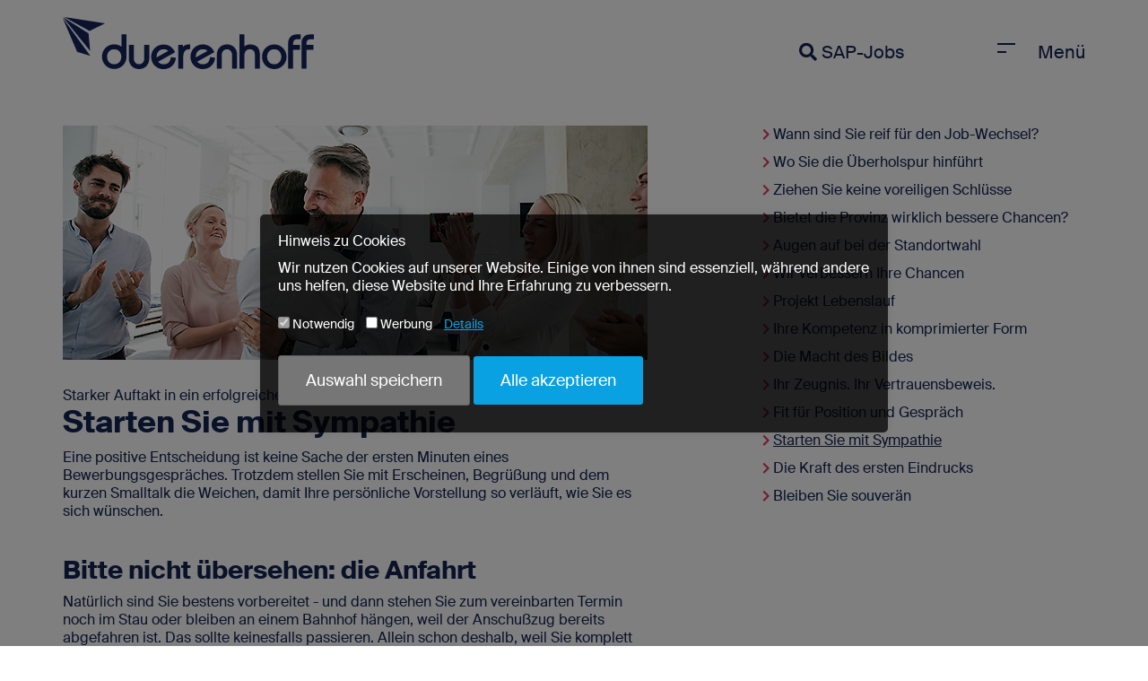

--- FILE ---
content_type: text/html; charset=UTF-8
request_url: https://www.duerenhoff.at/karriereberater/starten-sie-mit-sympathie
body_size: 8428
content:

<!DOCTYPE html>
<html lang="de">
<head>


    <!--
    Ein Blick hinter die Kulissen. Gefällt uns!
         _                           _            __  __
        | |                         | |          / _|/ _|
      __| |_   _  ___ _ __ ___ _ __ | |__   ___ | |_| |_
     / _` | | | |/ _ \ '__/ _ \ '_ \| '_ \ / _ \|  _|  _|
    | (_| | |_| |  __/ | |  __/ | | | | | | (_) | | | |
     \__,_|\__,_|\___|_|  \___|_| |_|_| |_|\___/|_| |_|

     _    _                         _     _      _             _
    | |  | |                       | |   (_)    (_)           | |
    | |  | | ___    __ _ _ __ ___  | |__  _ _ __ _ _ __   __ _| |
    | |/\| |/ _ \  / _` | '__/ _ \ | '_ \| | '__| | '_ \ / _` | |
    \  /\  /  __/ | (_| | | |  __/ | | | | | |  | | | | | (_| |_|
     \/  \/ \___|  \__,_|_|  \___| |_| |_|_|_|  |_|_| |_|\__, (_)
                                                          __/ |
                                                         |___/
    Schreib uns an kontakt@duerenhoff.at

    -->
    
                                    
    <link rel="alternate" hreflang="x-default" href="https://duerenhoff.de/karriereberater/starten-sie-mit-sympathie" />

                        <link rel="alternate" href="https://duerenhoff.de/karriereberater/starten-sie-mit-sympathie" hreflang="de_DE" />
                        
            <link rel="canonical" href="https://www.duerenhoff.at/karriereberater/starten-sie-mit-sympathie" />
    
    <meta name="viewport" content="width=device-width, initial-scale=1">

            <meta name="robots" content="index, follow"/>
    
    <meta property="og:type" content="article"/>
    <meta property="og:title" content="Starten Sie mit Sympathie | duerenhoff"/>
    <meta property="og:site_name" content="duerenhoff.at"/>
         <meta property="og:image" content="https://www.duerenhoff.at/images/duerenhoff-logo-blue.svg"/>
            <meta name="msvalidate.01" content="EC97439059395B56A885C879EDC0493B" />

        <title>Starten Sie mit Sympathie | duerenhoff – duerenhoff</title>
    <meta charset="UTF-8"/>
    <meta http-equiv="Content-Type" content="text/html; charset=utf-8"/>
    <meta http-equiv="content-language" content="de"/>
    <meta name="format-detection" content="telephone=no">
    <meta name="apple-mobile-web-app-capable" content="yes">
    <meta name="apple-mobile-web-app-status-bar-style" content="black">
    <meta content="width=device-width, initial-scale=1, shrink-to-fit=no" name="viewport" />
    <meta name="google-site-verification" content="Gvf4z2q4hncgEYy-li7JH64F0fcABo7GXiE80fr_nxk" />
    <script>
        if (window.innerWidth > 421) {
            document.querySelector("meta[name='viewport']").setAttribute('content', 'width=992');
        }
    </script>
    <link rel="apple-touch-icon" sizes="180x180" href="/images/favicon/apple-touch-icon.png">
    <link rel="icon" type="image/png" sizes="32x32" href="/images/favicon/favicon-32x32.png">
    <link rel="icon" type="image/png" sizes="16x16" href="/images/favicon/favicon-16x16.png">
    <link rel="manifest" href="/images/favicon/site.webmanifest">
    <link rel="mask-icon" href="/images/favicon/safari-pinned-tab.svg" color="#27378c">
    <meta name="msapplication-TileColor" content="#ffc40d">
    <meta name="theme-color" content="#132452">
    

        <meta property="og:language" content="de"/>
    <meta property="og:url" content="https://www.duerenhoff.at/karriereberater/starten-sie-mit-sympathie"/>


    
    <link rel="stylesheet" type="text/css" media="all" href="/css/duerenhoff/duerenhoff.min.css?v=2025-07-21"/>
    
    <script type="text/javascript" src="/js/duerenhoff/duerenhoff.min.js?v=2025-07-21"></script>
    <script type="text/javascript">
        let utmParams = []
                if (utmParams.length > 0) {
            localStorage.setItem("utmParams", utmParams)
            localStorage.setItem("urlWhenEnteringPage", "https://www.duerenhoff.at/karriereberater/starten-sie-mit-sympathie")
        }
    </script>

    <script type="application/ld+json">
    {
      "@context": "http://schema.org/",
      "@type": "Organization",
      "name": "duerenhoff",
      "aggregateRating": {
        "@type": "AggregateRating",
        "ratingValue": "4.8",
        "reviewCount": "873",
        "bestRating": "5",
        "worstRating": "1"
      }
    }
    </script>

<script>
    var _paq = window._paq = window._paq || [];
    _paq.push(['trackPageView']);
    _paq.push(['enableLinkTracking']);
    (function() {
        var u="//analytics.duerenhoff.de/";
        _paq.push(['setTrackerUrl', u+'matomo.php']);
        _paq.push(['disableCookies']);
                _paq.push(['setSiteId', '3']);
        
        var d=document, g=d.createElement('script'), s=d.getElementsByTagName('script')[0];
        g.async=true; g.src=u+'matomo.js'; s.parentNode.insertBefore(g,s);
    })();
</script>
</head>
<body >

    
        
    <div class="content-wrapper">
                
                    <header>
    <div class="container hidden-xs">
        <div class="row">
            <div class="col-xs-12">
                <div class="header-inner">
                    <a href="/" class="logo">
                                            </a>

                                            <div class="header-links hidden-print">
                            <a href="/sap-jobs"><i class="fas fa-search"></i> SAP-Jobs</a>
                            <a href="#" data-behavior="toggle-class" data-class="navigation-is-open" data-toggle-target="body">
                                <span class="module-header-bars">
                                    <span class="header-bar"></span>
                                    <span class="header-bar"></span>
                                    <span class="header-bar"></span>
                                </span>
                                Menü
                            </a>
                        </div>
                    
                                    </div>
            </div>
        </div>
    </div>
    <div class="container hidden-sm hidden-md hidden-lg hidden-print">
        <div class="row">
            <div class="col-xs-12">
                <div class="header-inner">
                    <a href="/" class="logo">
                    </a>
                                            <a href="#" data-behavior="toggle-class" data-class="navigation-is-open" data-toggle-target="body">
                            <span class="module-header-bars">
                                <span class="header-bar"></span>
                                <span class="header-bar"></span>
                                <span class="header-bar"></span>
                            </span>
                        </a>
                                    </div>
            </div>
        </div>
    </div>
</header>

<div class="module-top-link hidden-print" data-behavior="scroll-to" data-target="body">
    <i class="fas fa-arrow-up"></i>
</div>

    <nav class="module-top-navigation hidden-print" data-name="top-navigation">
        <div class="container hidden-xs">
            <div class="row inner">
                <div class="col-xs-12">

                    <div class="module-search-form is-transparent mt-4 mb-5">
                        <form action="/sap-jobs" enctype="application/x-www-form-urlencoded" method="get" name="edit">
                            <fieldset>
    <div class="form-group">

        <div class="search-query has-icon" data-behavior="show-delete-icon">
            <div class="delete-icon" data-behavior="empty-input-field" data-name="delete-icon"
                 data-target="[data-name=search-query]">
                &#x2715;
            </div>
            <input autocomplete="off" class="form-control input-lg" data-name="search-query" name="q"
                   placeholder="Suche (z.B. SAP-Modul oder Stichpunkt)" type="search"
                   value="">
        </div>

        <div class="location has-icon has-distance" data-behavior="show-delete-icon">
            <div class="delete-icon" data-behavior="empty-input-field" data-name="delete-icon"
                 data-target="[data-name=location]">
                &#x2715;
            </div>
            <input autocomplete="off" class="form-control input-lg" data-name="location" name="location"
                   placeholder="PLZ oder Ort" type="text" value=""
            />
            <select name="distance" class="distance" style="display: none">
                                                    <option value="10">10 km</option>
                                    <option value="30">30 km</option>
                                    <option value="50">50 km</option>
                                    <option value="100">100 km</option>
                                    <option value="200">200 km</option>
                            </select>
        </div>


        <button class="btn btn-red btn-lg" type="submit">Jobs
            anzeigen
        </button>
    </div>
</fieldset>

                        </form>
                    </div>

                </div>

                <div class="col-xs-4">
                    <ul class="list-unstyled">
                        <li><a class="navigation-headline " href="/sap-fachkraefte">Für SAP-Fachkräfte</a></li>
                        <li><a class="navigation-headline " href="/sap-arbeitgeber">Für SAP-Arbeitgeber</a></li>
                        <li><a class="navigation-headline " href="/duerenhoff">Über duerenhoff</a></li>
                        <li><a class="navigation-headline " href="/karriere">Karriere bei uns</a></li>
                        <li><a class="navigation-headline " href="/sap-portale">SAP-Portale</a></li>
                        <li><a class="navigation-headline " href="/blog/">Blog</a></li>
                        <li>
                            <a class="navigation-headline" href="#" data-behavior="scroll-to toggle-class" data-with-hash="true" data-target="#newsletter" data-toggle-target="body" data-class="navigation-is-open">
                                Newsletter
                            </a>
                        </li>
                        <li class="mb-7"><a class="navigation-headline" href="/faq">FAQ - Fragen und Antworten</a></li>
                        <li><a style="opacity: 0.5"  href="/kontakt">Kontakt</a></li>
                        <li><a style="opacity: 0.5"  href="/impressum">Impressum</a></li>
                        <li><a style="opacity: 0.5"  href="/datenschutz">Datenschutz</a></li>
                    </ul>
                </div>

                <div class="col-xs-4">
                    <ul class="list-unstyled">
                        <li class="mb-5">
                            <p class="mb-0"><small class="text-blue-300">Rufen Sie uns an</small></p>
                            <p class="navigation-headline text-blue-300">0662 2324444
                        </li>
                        <li class="mb-5">
                            <p class="mb-0"><small class="text-blue-300">Für SAP-Fachkräfte</small></p>
                            <span class="fa fa-long-arrow-alt-right text-blue-300"></span> <a class="navigation-headline" href="/sap-bewerbung">Initiativ bewerben</a>
                        </li>
                        <li>
                            <p class="mb-0"><small class="text-blue-300">Für SAP-Arbeitgeber</small></p>
                            <span class="fa fa-long-arrow-alt-right text-blue-300"></span> <a class="navigation-headline" href="/recruiter-matching-prozess">Vakanz anbieten</a>
                        </li>
                    </ul>

                </div>

                <div class="col-xs-4">
                    <p class="navigation-headline text-blue-300 mb-2">Neueste Blogbeiträge</p>

                    <ul class="list-unstyled">
                                                                <li class="mb-3">
                            <a class="navigation-headline" href="/blog/it-assistenten-sind-fur-sap-entwickler-ein-turbo">
                                <strong>
                                    IT-Assistenten sind für SAP-Entwickler ein Turbo
                                </strong>
                            </a>
                        </li>
                                            <li class="mb-3">
                            <a class="navigation-headline" href="/blog/gegen-den-ki-blues-personalberatung-hilft">
                                <strong>
                                    Gegen den KI-Blues: Personalberatung hilft.
                                </strong>
                            </a>
                        </li>
                                        </ul>


                    <div class="module-pro2pro-badge mt-desktop-5">
                        <img src="/images/pro2pro/logo-pro2pro.svg" />
                        <p>Empfehlungsprogramm <br /><strong>für alle SAP-Fachkräfte</strong></p>
                        <a href="/pro2pro" class="text-underline mt-1 text-blue-900"><i class="fa fa-long-arrow-alt-right mr-desktop-1"></i>Jetzt empfehlen</a>
                    </div>
                </div>
            </div>
        </div>

        <div class="container hidden-sm hidden-md hidden-lg">

            <ul>
                <li><a href="/sap-jobs">SAP-Jobs</a></li>
                <li><a href="/sap-fachkraefte">SAP-Fachkräfte</a></li>
                <li><a href="/sap-arbeitgeber">SAP-Arbeitgeber</a></li>
                <li><a href="/duerenhoff">Über duerenhoff</a></li>
                <li><a href="/sap-portale">SAP-Portale</a></li>
                <li><a href="/karriere">Karriere bei uns</a></li>
                <li><a href="/blog/">Blog</a></li>
            </ul>

            <p class="text-blue-300">
                Rufen Sie uns an:
                <br>
                <a class="text-blue-300 inline-block text-mobile-4" href="tel:+436622324444">
                    <strong>0662 2324444</strong>
                </a>
            </p>

            <p class="text-blue-300">
                Für SAP-Fachkräfte:
                <br>
                <a class="text-blue-300 inline-block text-mobile-4" href="/sap-bewerbung">
                    <strong>Initiativ bewerben</strong>
                </a>
            </p>

        </div>
    </nav>


        
                
            <div class="container module-static-content">
      <div class="row">

        <div class="col-xs-12">
          <hr class="vertical-space" />
        </div>

        <div class="col-xs-12 col-sm-12 col-md-8 col-lg-7 career-advisor">
          <img class="img-responsive" style="margin-bottom: 30px" src="/images/career-advisor/career-advisor-image-large-starten-sie-mit-sympathie.jpg" />
          
<p class="intro">Starker Auftakt in ein erfolgreiches Gespr&auml;ch</p>

<h1>Starten Sie mit Sympathie</h1>
<p>Eine positive Entscheidung ist keine Sache der ersten Minuten eines Bewerbungsgespr&auml;ches. Trotzdem stellen Sie mit Erscheinen, Begr&uuml;ßung und dem kurzen Smalltalk die Weichen, damit Ihre pers&ouml;nliche Vorstellung so verl&auml;uft, wie Sie es sich w&uuml;nschen.</p>

<h2>Bitte nicht &uuml;bersehen: die Anfahrt</h2>
<p>Nat&uuml;rlich sind Sie bestens vorbereitet - und dann stehen Sie zum vereinbarten Termin noch im Stau oder bleiben an einem Bahnhof h&auml;ngen, weil der Anschußzug bereits abgefahren ist. Das sollte keinesfalls passieren. Allein schon deshalb, weil Sie komplett konzentriert und fokussiert in das Gespr&auml;ch gehen wollen. Darum empfehlen wir allen Bewerbern extrem zeitig anzureisen. Wenn Sie einen fr&uuml;hen Termin an einem entfernten Standort wahrnehmen: einfach einen Tag vorher anreisen.</p>
<p>Dieser Aufwand lohnt sich. Allein schon, weil Sie einen besseren Eindruck von einem Standort gewinnen, an dem Sie sich m&ouml;glicherweise h&auml;ufiger aufhalten werden in der Zukunft. Außerdem stimmt es durchaus, dass man keinen zweite Chance f&uuml;r einen ersten Eindruck erh&auml;lt. Deshalb sollten Sie unbedingt vermeiden, gehetzt oder gestresst zu wirken.</p>

<h2>Smalltalk als Eisbrecher</h2>
<p>Wie &uuml;blich beim gesch&auml;ftlichen Smalltalk k&ouml;nnen Sie diesen nur wenig vorbereiten. Ihre Spontanit&auml;t ist gefragt. Suchen Sie Blickkontakt. Pr&auml;sentieren Sie sich offen. Sprechen Sie keine schwerverdaulichen Themen an und zeigen Sie sich so, dass Sie von Ihrem Gegen&uuml;ber als sympathisch empfunden werden. Bei einem SAP-Bewerbungsgespr&auml;ch wird die Begr&uuml;ßung meistens vom Personalverantwortlichen &uuml;bernommen. Er wird - bewusst oder unterschwellig - schon bei der Begr&uuml;ßung einen ersten Eindruck gewinnen, wie Sie als Pers&ouml;nlichkeit auftreten.</p>
<p>Vielleicht wird er Sie auf die Anreise, das Wetter oder ein Hobby ansprechen. Das sind auch die Themen, die Sie aktiv w&auml;hlen k&ouml;nnen, um eine menschliche Grundlage f&uuml;r das fachliche Bewerbungsgespr&auml;ch zu legen. Auch der Standort des Unternehmens kann eine gute Themenwahl sein. Halten Sie sich auf jeden Fall an die Grundregel, keine negativen Themen oder Problem im Smalltalk zu setzen. Positive Aspekte sind gefragt.</p>

<h2>Smalltalk als Reminder</h2>
<p>Was Bewerber beim Ihrer Vorstellung gerne vergessen, ist der runde Abschluss des Gespr&auml;ches. Nutzen Sie die Chance, bei den Gespr&auml;chsteilnehmern mit einer freundlichen Verabschiedung im Ged&auml;chtnis zu bleiben. Auch der letzte Eindruck bleibt besonders h&auml;ngen. Bedanken Sie sich auf jeden Fall f&uuml;r die Chance, das Unternehmen n&auml;her kennen gelernt zu haben. Sie k&ouml;nnen abschließend gerne Ihr Interesse an der Stelle betonen und der Hoffnung Ausdruck verleihen, dass man sich bald wieder sieht. Da Sie als Kandidat mit einer Empfehlung von duerenhoff versehen sind, stehen die Chancen daf&uuml;r auf jeden Fall recht gut.</p>

        </div>

        <div class="hidden-xs hidden-sm col-md-3 col-md-offset-1 col-lg-4">
          
<ul class="list-unstyled career-advisor">

    
    <li>
            <p>
            <small>
                <i class="fa fa-chevron-right"></i>
            </small>
            <a style=""
               href="/karriereberater/wann-sind-sie-reif-fuer-den-job-wechsel">
                Wann sind Sie reif f&uuml;r den Job-Wechsel?
            </a>
        </p>
    </li>

    <li>
            <p>
            <small>
                <i class="fa fa-chevron-right"></i>
            </small>
            <a style=""
               href="/karriereberater/wo-sie-die-ueberholspur-hinfuehrt">
                Wo Sie die &Uuml;berholspur hinf&uuml;hrt
            </a>
        </p>
    </li>

    <li>
            <p>
            <small>
                <i class="fa fa-chevron-right"></i>
            </small>
            <a style=""
               href="/karriereberater/ziehen-sie-keine-voreiligen-schluesse">
                Ziehen Sie keine voreiligen Schl&uuml;sse
            </a>
        </p>
    </li>

    <li>
            <p>
            <small>
                <i class="fa fa-chevron-right"></i>
            </small>
            <a style=""
               href="/karriereberater/bietet-die-provinz-wirklich-bessere-chancen">
                Bietet die Provinz wirklich bessere Chancen?
            </a>
        </p>
    </li>

    <li>
            <p>
            <small>
                <i class="fa fa-chevron-right"></i>
            </small>
            <a style=""
               href="/karriereberater/augen-auf-bei-der-standortwahl">
                Augen auf bei der Standortwahl
            </a>
        </p>
    </li>

    <li>
            <p>
            <small>
                <i class="fa fa-chevron-right"></i>
            </small>
            <a style=""
               href="/karriereberater/wir-verbessern-ihre-chancen">
                Wir verbessern Ihre Chancen
            </a>
        </p>
    </li>

    <li>
            <p>
            <small>
                <i class="fa fa-chevron-right"></i>
            </small>
            <a style=""
               href="/karriereberater/projekt-lebenslauf">
                Projekt Lebenslauf
            </a>
        </p>
    </li>

    <li>
            <p>
            <small>
                <i class="fa fa-chevron-right"></i>
            </small>
            <a style=""
               href="/karriereberater/ihre-kompetenz-in-komprimierter-form">
                Ihre Kompetenz in komprimierter Form
            </a>
        </p>
    </li>

    <li>
            <p>
            <small>
                <i class="fa fa-chevron-right"></i>
            </small>
            <a style=""
               href="/karriereberater/die-macht-des-bildes">
                Die Macht des Bildes
            </a>
        </p>
    </li>

    <li>
            <p>
            <small>
                <i class="fa fa-chevron-right"></i>
            </small>
            <a style=""
               href="/karriereberater/ihr-zeugnis-ihr-vertrauensbeweis">
                Ihr Zeugnis. Ihr Vertrauensbeweis.
            </a>
        </p>
    </li>

    <li>
            <p>
            <small>
                <i class="fa fa-chevron-right"></i>
            </small>
            <a style=""
               href="/karriereberater/fit-fuer-position-und-gespraech">
                Fit f&uuml;r Position und Gespr&auml;ch
            </a>
        </p>
    </li>

    <li>
            <p>
            <small>
                <i class="fa fa-chevron-right"></i>
            </small>
            <a style="text-decoration: underline"
               href="/karriereberater/starten-sie-mit-sympathie">
                Starten Sie mit Sympathie
            </a>
        </p>
    </li>

    <li>
            <p>
            <small>
                <i class="fa fa-chevron-right"></i>
            </small>
            <a style=""
               href="/karriereberater/die-kraft-des-ersten-eindrucks">
                Die Kraft des ersten Eindrucks
            </a>
        </p>
    </li>

    <li>
            <p>
            <small>
                <i class="fa fa-chevron-right"></i>
            </small>
            <a style=""
               href="/karriereberater/bleiben-sie-souveraen">
                Bleiben Sie souver&auml;n
            </a>
        </p>
    </li>

</ul>
        </div>
      </div>

      <div class="row module-sharing">
        <div class="col-xs-12" style="margin-top: 50px">
          
<div class="sharing-icons ">
    <a target="_blank" href="https://www.facebook.com/sharer/sharer.php?u=https://www.duerenhoff.at/karriereberater/starten-sie-mit-sympathie" class="facebook">
        <i class="fab fa-facebook"></i>
        <span class="hidden-xs">Facebook</span>
    </a>

    <a target="_blank" href="https://www.xing.com/spi/shares/new?url=https://www.duerenhoff.at/karriereberater/starten-sie-mit-sympathie" class="xing">
        <i class="fab fa-xing"></i>
        <span class="hidden-xs">XING</span>
    </a>

    <a target="_blank" href="https://www.linkedin.com/sharing/share-offsite/?url=https://www.duerenhoff.at/karriereberater/starten-sie-mit-sympathie" class="linkedin">
        <i class="fab fa-linkedin"></i>
        <span class="hidden-xs">LinkedIn</span>
    </a>

    <a href="mailto:?subject=Dieses SAP-Thema könnte Dich interessieren&amp;body=Schau doch mal rein. Es lohnt sich.%0D%0Ahttps://www.duerenhoff.at/karriereberater/starten-sie-mit-sympathie" class="mail">
        <i class="fa fa-envelope"></i>
    </a>

    <a class="permalink" data-behavior="toggle-class" data-class="is-hidden" data-toggle-target="[data-name=permalink]">
        <i class="fa fa-link"></i>
    </a>

    <input onClick="this.select();" class="is-hidden" data-name="permalink" value="https://www.duerenhoff.at/karriereberater/starten-sie-mit-sympathie" />
</div>
        </div>

      </div>
    </div>

                    
<div id="newsletter" class="bg-grey-200 py-3">
    <div class="container">
        <div class="row">
            <div class="col-md-12 text-center">
                <p class="mb-0 text-blue-900">Jetzt Newsletter abonnieren</p>
<p class="my-0 text-3 font-bold text-blue-900">Wissen, was geht in der SAP-Branche!</p>

<form class="module-newsletter-form my-2" data-behavior="newsletter-subscription" data-url="/api/newsletter-user-subscription">

    <div class="module-newsletter-form--form" data-name="form">
        <i class="fas fa-reply-all text-blue-900"></i>
        <input type="text" class="form-control text" placeholder="Ihre E-Mail-Adresse" />
        <input type="submit" value="Anmelden" class="btn btn-red">
        <p>
            <small class="text-blue-900">
                Ja, ich will die wichtigen News zu den Themen SAP und Personal erhalten. Ich erkenne die
                <a class="text-underline text-blue-900" href="/datenschutz">Datenschutzbestimmungen</a>
                und die
                <a class="text-underline text-blue-900" href="/datenschutz-cookies">Cookie-Richtlinie</a>
                an.
            </small>
        </p>
    </div>

    <div class="module-newsletter-form--overlay text-white bg-blue-900" data-name="overlay-success">
        <p class="text-white m-0">Vielen Dank! Bitte prüfen Sie Ihren E-Mail-Eingang.</p>
    </div>

    <div class="module-newsletter-form--overlay text-white bg-red-500" data-name="overlay-error">
        <p class="text-white m-0" data-name="text"></p>
    </div>

</form>
            </div>
        </div>
    </div>
</div>


<div class="bg-white">
    <div class="container py-3">
        <div class="row">
            <div class="col-md-12">
                <a class="text-center headline-2 block mt-mobile-1 mt-desktop-6" href="https://www.instagram.com/duerenhoff/">
                    Besuch uns auf Instagram
                </a>
                <br>
                <a href="https://www.instagram.com/duerenhoff/">
                    <img class="img-responsive mx-auto" src="/images/instagram-4.jpg" />
                </a>
            </div>
        </div>
    </div>
</div>


<div class="py-5 bg-white">
    <div class="container">
    <div class="row">
        <div class="col-md-12 text-center">
            <h2 class="mt-0">Worauf unsere Zusammenarbeit beruht</h2>
        </div>
        <div class="col-md-4 px-5">
            <hr class="small-and-red" />
            <h3 class="text-blue-900">Vertraulichkeit</h3>
            <p class="text-blue-900">Absolute Vertraulichkeit ist für duerenhoff selbstverständlich. Ein Beispiel: Bevor ein Kandidat einem Unternehmen vorgestellt wird, hat er insgesamt zweimal zugestimmt, dass wir seine Daten in klar definiertem Umfang weitergeben dürfen.</p>
        </div>
        <div class="col-md-4 px-5">
            <hr class="small-and-red" />
            <h3 class="text-blue-900">Datenschutz</h3>
            <p class="text-blue-900">Natürlich gilt diese Vertraulichkeit auch für Ihre Vakanz und alle Intormationen aus Ihrem Hause. Neben einer externen Datenschutzbeauftragten verfügen wir zusätzlich über ein internes Team, das sich um alle Datenschutzmaßnahmen kümmert.</p>
        </div>
        <div class="col-md-4 px-5">
            <hr class="small-and-red" />
            <h3 class="text-blue-900">Gleichbehandlung</h3>
            <p class="text-blue-900">Und auch dieser Hinweis sei erlaubt, obwohl er eine Selbstverständlichkeit sein sollte: Aus tiefer Überzeugung arbeiten wir auf Basis des allgemeinen Gleichbehandlungsgesetzes. Konfession, ethnische Herkunft, Behinderung oder Weltanschauung spielen keine Rolle. </p>
        </div>
    </div>
</div>
</div>


<div class="bg-white">
    <div class="container pt-6 pb-3">
        <div class="row">
            <div class="col-md-12 text-center flex flex-wrap gap-2 justify-content-center">
                <a target="_blank" href="https://www.greenhiring.de"><img class="" height="70" src="/images/icon-greenhiring-colored.svg" alt="" /></a>
                <img class="" height="60" src="/images/icon-carbon-neutral-product-colored.svg" alt="" />
                <img class="" height="60" src="/images/icon-carbon-neutral-company-colored.svg" alt="" />
                <img class="" height="55" src="/images/premium-beratung-made-in-germany-black.svg" alt="" />
                <img class="" height="55" src="/images/logo-charta-der-vielfalt-compact-colored.svg" alt="" />
                <a href="https://www.kununu.com/de/duerenhoffgmbh?utm_source=widget&utm_campaign=widget_selfservice_scoresmall" target="_blank" rel="nofollow">
                    <img src="/images/kununu-score.svg" height="60" alt="kununu">
                </a>
            </div>
        </div>
    </div>
</div>


<footer class="hidden-print">
    <div class="container">

        <div class="row">
            <div class="col-md-5">
                <img src="/images/duerenhoff-logo-almost-white.svg" class="logo mb-5" />

                <div class="row">
                    <div class="col-sm-6 col-lg-6 hidden-xs hidden-sm">
                        <ul class="list-unstyled">
                            <li class="mb-half"><a href="/">Startseite</a></li>
                            <li class="mb-half"><a href="/sap-jobs">SAP-Jobs</a></li>
                            <li class="mb-half"><a href="/sap-fachkraefte">Für SAP-Fachkräfte</a></li>
                            <li class="mb-half"><a href="/sap-arbeitgeber">Für SAP-Arbeitgeber</a></li>
                            <li class="mb-half"><a href="/duerenhoff">Über duerenhoff</a></li>
                            <li class="mb-half"><a href="/karriere">Karriere</a></li>
                            <li class="mb-half"><a href="/kontakt">Kontakt</a></li>
                        </ul>
                    </div>

                    <div class="col-sm-6 hidden-xs hidden-sm">
                        <p class="mb-0">
                            <strong class="text-cyan-500">Möchten Sie Teil<br/>unseres Teams werden?</strong>
                        </p>
                        <p>
                            <a class="text-underline" href="/karriere"><strong>Bewerben Sie sich!</strong></a>
                        </p>
                        <h3 class="text-6">Datensicherheit</h3>
                        <img src="/images/ssl-logo.png" height="45" width="45"/>
                    </div>

                </div>
            </div>

            <div class="col-sm-6 col-lg-offset-1" >

                <div class="mt-2 row">
                    <div class="mb-3 col-md-12 text-desktop-right">

                        <p class="text-5 mb-half"><a href="mailto:kontakt@duerenhoff.at"><strong>kontakt@duerenhoff.at</strong></a></p>
                        <p class="text-5 mb-4"><a href="tel:+436622324444"><strong>0662 2324444</strong></a></p>
                        <h3 class="text-5">Und so werden wir bewertet:</h3>

                        <a href="/bewertungen">
                            <div class="module-rating is-small font-bold light-stars mb-4">

    <div class="rating-stars">
        <div class="rating-stars-icon">
          <div style="width:96%"></div>
        </div>
    </div>
            <p class="rating-details">
            Note: sehr gut
            <br />
            Erfahrungsberichte: 873
        </p>

        
    </div>
                        </a>

                        <nav class="social-navigation">
                            <ul class="list-unstyled">
                                <li><a href="https://www.xing.com/communities/groups/duerenhoff-gmbh-oesterreich-ddea-1096893/" class="xing"><span class="fab fa-xing-square"></span></a></li>
                                <li><a href="http://www.linkedin.com/company/duerenhoff-gmbh" class="linkedin"><span class="fab fa-linkedin"></span></a></li>
                                <li><a href="http://www.kununu.com/de/all/de/pw/duerenhoff" class="kununu"><span class=""></span></a></li>
                                <li><a href="https://www.instagram.com/duerenhoff/" class="instagram"><span class="fab fa-instagram-square"></span></a></li>
                            </ul>
                        </nav>

                        <nav>
                            <ul class="list-unstyled">
                                <li class="text-grey-700">
                                    <small>
                                        <a class="mr-2" href="/impressum">Impressum</a>
                                        <a class="mr-2" href="/datenschutz">Datenschutz</a>
                                        <a href="/sitemap">Sitemap</a>
                                    </small>
                                </li>
                            </ul>
                        </nav>

                    </div>

                </div>
            </div>
        </div>

    </div>
</footer>


<div class="py-2 bg-white">
    <div class="container">
        <div class="row">
            <div class="text-center col-md-12 mb-mobile-4 mb-desktop-2">
                <p class="font-bold text-4">
                    Die greenhiring-Unternehmensgruppe:
                </p>
            </div>
            <div class="col-md-12 flex flex-col-mobile justify-content-center gap-mobile-3 gap-desktop-4">
                <div class="mb-0 text-4 text-center flex-mobile justify-content-between align-items-center">
                    <p class="mt-mobile-2 mb-mobile-0">Für <strong>SAP</strong>-Jobs</p>
                    <a class="text-underline text-blue-900" href="https://www.duerenhoff.de">
                        <img style="width: 15rem" src="/images/duerenhoff-logo-blue.svg" alt="logo duerenhoff" />
                    </a>
                </div>
                <div class="mb-0 text-4 text-center flex-mobile justify-content-between align-items-center">
                    <p class="mb-mobile-0 mb-desktop-2">Für <strong>IT</strong>-Jobs</p>
                    <a class="text-underline text-blue-900 hover:text-grinnberg" href="https://www.grinnberg.de">
                        <img style="width: 15rem" src="/images/logo-grinnberg.svg" alt="logo grinnberg" />
                    </a>
                </div>
                <div class="mb-0 text-4 text-center flex-mobile justify-content-between align-items-center">
                    <p class="mt-mobile-1 mb-mobile-0 mb-desktop-2">Für <strong>Ingenieur</strong>-Jobs</p>
                    <a class="text-underline text-blue-900 hover:text-rothwalder" href="https://www.rothwalder.com">
                        <img style="width: 15rem" src="/images/logo-rothwalder.svg" alt="logo rothwalder" />
                    </a>
                </div>
            </div>
        </div>
    </div>
</div>
            </div>

            <aside class="module-coo_kie-banner" data-behavior="cookie-banner" data-name="cookie-banner" data-url="https://www.duerenhoff.at/karriereberater/starten-sie-mit-sympathie?cookie-choice=unset" style="display: none">
    <div class="module-cookie-banner--window">

        <p class="text-white mt-0 mb-1">Hinweis zu Cookies</p>

        <p class="text-white mb-2 without-hyphenation">Wir nutzen Cookies auf unserer Website. Einige von ihnen sind essenziell, während andere uns helfen, diese Website und Ihre Erfahrung zu verbessern.</p>

        <div class="module-cookie-banner--choices">
            <label class="mr-1 text-white">
                <input type="checkbox" checked="checked" disabled />
                Notwendig
            </label>
            <label class="mr-1 text-white">
                <input type="checkbox" />
                <span class="text">Werbung</span>
            </label>
            <span style="cursor: pointer" class="text-underline text-cyan-500" data-toggle-target="[data-name=cookie-banner]" data-behavior="toggle-class" data-class="details-visible">Details</span>
        </div>

        <div class="module-cookie-banner--list mt-2">
            
<table class="table table-bordered no-table-when-mobile">
  <thead>
    <tr>
      <th>Cookie-Name</th>
      <th>Notwendig</th>
      <th>Beschreibung</th>
      <th>Ablauf</th>
    </tr>
  </thead>
  <tbody>
    <tr>
      <td><kbd>utmParams</kbd></td>
      <td>ja</td>
      <td>Mißt die Stärke der Werbekanäle</td>
      <td>nie</td>
    </tr>
    <tr>
      <td><kbd>urlWhenEnteringPage</kbd></td>
      <td>ja</td>
      <td>Speicherung der Einstiegsseite</td>
      <td>nie</td>
    </tr>
    <tr>
      <td><kbd>crmcm</kbd></td>
      <td>ja</td>
      <td>Tracking des Marketingkanals</td>
      <td>1 Jahr</td>
    </tr>
    <tr>
      <td><kbd>crm_campaign</kbd></td>
      <td>ja</td>
      <td>Tracking des Kampagnenkanals</td>
      <td>1 Jahr</td>
    </tr>
    <tr>
      <td><kbd>PHPSESSID</kbd></td>
      <td>ja</td>
      <td>Für das CMS</td>
      <td>Am Ende der Sitzung</td>
    </tr>
    <tr>
      <td><kbd>cookieconsent_status</kbd></td>
      <td>ja</td>
      <td>Speichert Ihre Cookie-Präferenzen</td>
      <td>nie</td>
    </tr>
    <tr>
      <td><kbd>read-entries</kbd></td>
      <td>ja</td>
      <td>Gelesene Blogartikel, um weitere ungelesene Artikel vorzuschlagen.</td>
      <td>nie</td>
    </tr>
  </tbody>
</table>
<p>Wir erfassen Ihre Entscheidung zur Cookieverwendung auf unserem Webserver.</p>        </div>

        <p class="module-cookie-banner--cta">
            <a class="btn btn-lg btn-grey" data-behavior="save-cookie-choice" data-url="https://www.duerenhoff.at/karriereberater/starten-sie-mit-sympathie?cookie-choice=accept-required" data-name="accept-required">Auswahl speichern</a>
            <a class="btn btn-lg btn-cyan" data-behavior="save-cookie-choice" data-url="https://www.duerenhoff.at/karriereberater/starten-sie-mit-sympathie?cookie-choice=accept-all" data-name="accept-all">Alle akzeptieren</a>
        </p>

    </div>
</aside>
    

</body>
</html>


--- FILE ---
content_type: image/svg+xml
request_url: https://www.duerenhoff.at/images/kununu-score.svg
body_size: 4758
content:
<?xml version="1.0" encoding="UTF-8" standalone="no"?>


    

<svg xmlns="http://www.w3.org/2000/svg" xmlns:xlink="http://www.w3.org/1999/xlink"
     version="1.1"
     height="100" width="170" viewBox="0 0 170 100">
    <defs>
        <linearGradient id="percentage" x1="0%" x2="0%" y1="0%" y2="100%">
            <stop offset="0%" stop-color="#1a2227" />
            <stop stop-color="#1a2227" offset="50%" />
            <stop offset="50%" stop-color="#f8f8f8" />
            <stop stop-color="#f8f8f8" offset="100%" />
        </linearGradient>
    </defs>

    <rect style="fill:#fff;stroke:#d1d3d5;stroke-width:1;stroke-opacity:1" width="170" height="100" x="0" y="0" rx="6" ry="6" />
    <text style="font-style:normal;font-weight:500;font-size:24;line-height:125%;font-family:sans-serif;letter-spacing:0px;word-spacing:0px;fill:#1a2227;fill-opacity:1;stroke:none;" x="68" y="40">
        <tspan>4,8</tspan>
    </text>
    <g id="stars">
                    <path id="star-1" d="m 79.447386,65.3618 4.814743,-9.178725 -4.844695,-8.999163 10.217324,1.74271 7.061619,-7.388473 1.499911,10.255779 9.209012,4.432836 -9.290324,4.59571 -1.370135,10.128116 -7.241649,-7.415474 z" transform="matrix(0,-0.59849677,0.6051977,0,5,111.42274)" style="fill:#1a2227;stroke:#1a2227;stroke-width:2;stroke-opacity:1" />
                    <path id="star-2" d="m 79.447386,65.3618 4.814743,-9.178725 -4.844695,-8.999163 10.217324,1.74271 7.061619,-7.388473 1.499911,10.255779 9.209012,4.432836 -9.290324,4.59571 -1.370135,10.128116 -7.241649,-7.415474 z" transform="matrix(0,-0.59849677,0.6051977,0,28,111.42274)" style="fill:#1a2227;stroke:#1a2227;stroke-width:2;stroke-opacity:1" />
                    <path id="star-3" d="m 79.447386,65.3618 4.814743,-9.178725 -4.844695,-8.999163 10.217324,1.74271 7.061619,-7.388473 1.499911,10.255779 9.209012,4.432836 -9.290324,4.59571 -1.370135,10.128116 -7.241649,-7.415474 z" transform="matrix(0,-0.59849677,0.6051977,0,51,111.42274)" style="fill:#1a2227;stroke:#1a2227;stroke-width:2;stroke-opacity:1" />
                    <path id="star-4" d="m 79.447386,65.3618 4.814743,-9.178725 -4.844695,-8.999163 10.217324,1.74271 7.061619,-7.388473 1.499911,10.255779 9.209012,4.432836 -9.290324,4.59571 -1.370135,10.128116 -7.241649,-7.415474 z" transform="matrix(0,-0.59849677,0.6051977,0,74,111.42274)" style="fill:#1a2227;stroke:#1a2227;stroke-width:2;stroke-opacity:1" />
                    <path id="star-5" d="m 79.447386,65.3618 4.814743,-9.178725 -4.844695,-8.999163 10.217324,1.74271 7.061619,-7.388473 1.499911,10.255779 9.209012,4.432836 -9.290324,4.59571 -1.370135,10.128116 -7.241649,-7.415474 z" transform="matrix(0,-0.59849677,0.6051977,0,97,111.42274)" style="fill:url(#percentage);stroke:#1a2227;stroke-width:2;stroke-opacity:1" />
            </g>
    <g transform="translate(-4,0)">
        <g id="review-score" style="fill:#949a9d;fill-opacity:1;stroke:none;">
                                                                        <path transform="translate(6,0.79296908)" d="M 24.658985,79.969532 C 24.658985,77.394532 23.558985,75.594532 21.671485,75.594532 19.783985,75.594532 18.671484,77.419532 18.671484,79.994532 18.671484,82.569532 19.771485,84.369532 21.658985,84.369532 23.546485,84.369532 24.658985,82.557032 24.658985,79.969532 Z M 24.046485,79.982032 C 24.046485,82.194532 23.233985,83.844532 21.671485,83.844532 20.096485,83.844532 19.283984,82.194532 19.283984,79.982032 19.283984,77.769532 20.096485,76.119532 21.671485,76.119532 23.233985,76.119532 24.046485,77.769532 24.046485,79.982032 Z" />
                                                                                                            <path transform="translate(-0.3,0.79296908)" d="M 23.583985,81.944532 C 23.583985,80.732032 22.858985,80.032032 21.758985,79.707032 22.633985,79.419532 23.421485,78.807032 23.421485,77.669532 23.421485,76.519532 22.596485,75.594532 21.033985,75.594532 20.058985,75.594532 19.296484,75.907032 18.646484,76.369532 L 18.721484,76.944532 C 19.371484,76.469532 20.108985,76.119532 21.008985,76.119532 22.183985,76.119532 22.808985,76.782032 22.808985,77.694532 22.808985,78.757032 21.983985,79.469532 20.483985,79.469532 L 19.971485,79.469532 20.033985,80.007032 20.396485,80.007032 C 22.158985,80.007032 22.971485,80.794532 22.971485,81.957032 22.971485,83.044532 22.146485,83.844532 20.858985,83.844532 19.958985,83.844532 19.346484,83.607032 18.608984,83.107032 L 18.508984,83.707032 C 19.083984,84.094532 19.896485,84.369532 20.833985,84.369532 22.408985,84.369532 23.583985,83.344532 23.583985,81.944532 Z" />
                                                                                                            <path transform="translate(-6.6,0.79296908)" d="M 23.696485,84.207032 23.621485,83.694532 19.321484,83.694532 22.083985,80.732032 C 23.121485,79.619532 23.546485,78.869532 23.546485,77.819532 23.546485,76.494532 22.671485,75.594532 21.171485,75.594532 20.158985,75.594532 19.371484,76.007032 18.733984,76.519532 L 18.833984,77.132032 C 19.508985,76.557032 20.271485,76.119532 21.146485,76.119532 22.246485,76.119532 22.933985,76.782032 22.933985,77.857032 22.933985,78.732032 22.633985,79.344532 21.621485,80.444532 L 18.521484,83.807032 18.521484,84.207032 23.696485,84.207032 Z" />
                                                        </g>
                    <g id="reviews" style="fill:#949a9d;fill-opacity:1;stroke:none;" transform="translate(-1,0)">
                                <path d="M 39.680005,82.665234 C 39.680005,81.537234 39.020005,80.901234 37.988004,80.625234 38.756005,80.313234 39.308005,79.653234 39.308005,78.741234 39.308005,77.529234 38.456004,76.737233 36.848004,76.737233 L 35.000004,76.737233 35.000004,85.017235 36.848004,85.017235 C 38.504005,85.017235 39.680005,84.177235 39.680005,82.665234 Z M 38.720005,78.765234 C 38.720005,79.665234 38.084004,80.433234 36.836004,80.433234 L 35.576004,80.433234 35.576004,77.253234 36.824004,77.253234 C 38.060004,77.253234 38.720005,77.817234 38.720005,78.765234 Z M 39.092005,82.725234 C 39.092005,83.817235 38.228004,84.501235 36.896004,84.501235 L 35.576004,84.501235 35.576004,80.925234 36.848004,80.925234 C 38.180004,80.925234 39.092005,81.465234 39.092005,82.725234 Z"/>
                <path d="M 45.548006,84.309235 45.464006,83.781235 C 44.912006,84.285235 44.192006,84.645235 43.508006,84.645235 42.248006,84.645235 41.576005,83.637235 41.576005,82.197234 L 45.560006,82.197234 45.560006,82.077234 C 45.560006,80.517234 44.804006,79.257234 43.364006,79.257234 41.996005,79.257234 41.000005,80.397234 41.000005,82.197234 41.000005,84.033235 41.996005,85.137235 43.484006,85.137235 44.288006,85.137235 45.032006,84.777235 45.548006,84.309235 Z M 43.364006,79.725234 C 44.348006,79.725234 44.936006,80.625234 44.972006,81.729234 L 41.588005,81.729234 C 41.720005,80.481234 42.380006,79.725234 43.364006,79.725234 Z" />
                <path d="M 53.944006,79.377234 53.368006,79.377234 51.796006,84.393235 50.248005,79.341234 49.732005,79.341234 48.184005,84.393235 46.552005,79.281234 46.000005,79.401234 47.920005,85.077235 48.436005,85.077235 49.972005,80.157234 51.508006,85.077235 52.024006,85.077235 53.944006,79.377234 Z" />
                <path d="M 59.048006,84.309235 58.964006,83.781235 C 58.412006,84.285235 57.692006,84.645235 57.008006,84.645235 55.748006,84.645235 55.076006,83.637235 55.076006,82.197234 L 59.060006,82.197234 59.060006,82.077234 C 59.060006,80.517234 58.304006,79.257234 56.864006,79.257234 55.496006,79.257234 54.500006,80.397234 54.500006,82.197234 54.500006,84.033235 55.496006,85.137235 56.984006,85.137235 57.788006,85.137235 58.532006,84.777235 59.048006,84.309235 Z M 56.864006,79.725234 C 57.848006,79.725234 58.436006,80.625234 58.472006,81.729234 L 55.088006,81.729234 C 55.220006,80.481234 55.880006,79.725234 56.864006,79.725234 Z" />
                <path d="M 63.176007,79.785234 63.080007,79.257234 C 62.144007,79.269234 61.484007,79.917234 61.052007,80.553234 L 60.872007,79.377234 60.500007,79.377234 60.500007,85.017235 61.064007,85.017235 61.064007,81.309234 C 61.448007,80.553234 62.252007,79.845234 63.176007,79.785234 Z" />
                <path d="M 66.976009,84.993235 66.892009,84.537235 C 66.760009,84.573235 66.508009,84.621235 66.328009,84.621235 65.704008,84.621235 65.440008,84.393235 65.440008,83.733235 L 65.440008,79.857234 66.892009,79.857234 66.820009,79.377234 65.440008,79.377234 65.440008,77.253234 64.876008,77.373234 64.876008,79.377234 64.000008,79.377234 64.000008,79.857234 64.876008,79.857234 64.876008,83.829235 C 64.876008,84.777235 65.404008,85.113235 66.208008,85.113235 66.520009,85.113235 66.832009,85.053235 66.976009,84.993235 Z" />
                <path d="M 72.320009,85.017235 72.320009,79.377234 71.756009,79.377234 71.756009,83.601235 C 71.048009,84.261235 70.400009,84.621235 69.776009,84.621235 68.972008,84.621235 68.564008,84.153235 68.564008,83.301235 L 68.564008,79.377234 68.000008,79.377234 68.000008,83.349235 C 68.000008,84.477235 68.552008,85.137235 69.716008,85.137235 70.460009,85.137235 71.084009,84.765235 71.768009,84.165235 L 71.912009,85.017235 72.320009,85.017235 Z" />
                <path d="M 78.32001,85.017235 78.32001,81.045234 C 78.32001,79.917234 77.76801,79.257234 76.604009,79.257234 75.860009,79.257234 75.236009,79.629234 74.552009,80.229234 L 74.408009,79.377234 74.000009,79.377234 74.000009,85.017235 74.564009,85.017235 74.564009,80.793234 C 75.272009,80.133234 75.920009,79.773234 76.544009,79.773234 77.34801,79.773234 77.75601,80.241234 77.75601,81.093234 L 77.75601,85.017235 78.32001,85.017235 Z" />
                <path d="M 84.14801,85.497235 C 84.14801,84.705235 83.51201,84.345235 82.216009,84.093235 L 81.784009,84.009235 C 80.716009,83.805235 80.464009,83.697235 80.464009,83.445235 80.464009,83.301235 80.596009,83.169235 80.920009,82.989234 81.088009,83.037234 81.268009,83.049234 81.460009,83.049234 82.55201,83.049234 83.51201,82.329234 83.51201,81.153234 83.51201,80.721234 83.36801,80.337234 83.12801,80.037234 L 84.34001,79.905234 84.23201,79.281234 82.84001,79.737234 C 82.468009,79.425234 81.976009,79.257234 81.436009,79.257234 80.380009,79.257234 79.408009,79.977234 79.408009,81.153234 79.408009,81.933234 79.828009,82.521234 80.440009,82.821234 80.080009,83.049234 79.888009,83.253235 79.888009,83.553235 79.888009,83.781235 80.044009,83.985235 80.368009,84.153235 79.468009,84.573235 79.000009,85.125235 79.000009,85.689235 79.000009,86.637235 80.080009,87.153235 81.520009,87.153235 82.97201,87.153235 84.14801,86.517235 84.14801,85.497235 Z M 81.556009,84.501235 81.988009,84.585235 C 83.15201,84.813235 83.58401,85.053235 83.58401,85.569235 83.58401,86.205235 82.75601,86.697235 81.568009,86.697235 80.464009,86.697235 79.576009,86.349235 79.576009,85.665235 79.576009,85.161235 79.996009,84.729235 80.884009,84.357235 81.076009,84.405235 81.280009,84.453235 81.556009,84.501235 Z M 82.94801,81.153234 C 82.94801,81.981234 82.384009,82.605234 81.460009,82.605234 80.548009,82.605234 79.984009,81.957234 79.984009,81.153234 79.984009,80.313234 80.548009,79.701234 81.436009,79.701234 82.336009,79.701234 82.94801,80.349234 82.94801,81.153234 Z" />
                                                <path d="M 89.548011,84.309235 89.464011,83.781235 C 88.912011,84.285235 88.19201,84.645235 87.50801,84.645235 86.24801,84.645235 85.57601,83.637235 85.57601,82.197234 L 89.560011,82.197234 89.560011,82.077234 C 89.560011,80.517234 88.804011,79.257234 87.36401,79.257234 85.99601,79.257234 85.00001,80.397234 85.00001,82.197234 85.00001,84.033235 85.99601,85.137235 87.48401,85.137235 88.288011,85.137235 89.032011,84.777235 89.548011,84.309235 Z M 87.36401,79.725234 C 88.348011,79.725234 88.936011,80.625234 88.972011,81.729234 L 85.58801,81.729234 C 85.72001,80.481234 86.38001,79.725234 87.36401,79.725234 Z" />
                <path d="M 95.320012,85.017235 95.320012,81.045234 C 95.320012,79.917234 94.768012,79.257234 93.604011,79.257234 92.860011,79.257234 92.236011,79.629234 91.552011,80.229234 L 91.408011,79.377234 91.000011,79.377234 91.000011,85.017235 91.564011,85.017235 91.564011,80.793234 C 92.272011,80.133234 92.920011,79.773234 93.544011,79.773234 94.348012,79.773234 94.756012,80.241234 94.756012,81.093234 L 94.756012,85.017235 95.320012,85.017235 Z" />
                                                <path d="M 103.22401,85.017235 103.22401,80.937234 C 103.22401,79.857234 102.60001,79.269234 101.44801,79.269234 100.70401,79.269234 100.05601,79.473234 99.420012,79.761234 L 99.492011,80.289234 C 100.11601,79.965234 100.77601,79.785234 101.42401,79.785234 102.20401,79.785234 102.67201,80.169234 102.67201,80.961234 L 102.67201,81.453234 C 99.960011,81.705234 99.000012,82.377234 99.000012,83.637235 99.000012,84.657235 99.756011,85.137235 100.70401,85.137235 101.41201,85.137235 102.10801,84.777235 102.69601,84.261235 L 102.82801,85.017235 103.22401,85.017235 Z M 102.67201,83.745235 C 102.06001,84.285235 101.32801,84.645235 100.72801,84.645235 100.09201,84.645235 99.576011,84.309235 99.576011,83.589235 99.576011,82.665234 100.34401,82.173234 102.67201,81.921234 L 102.67201,83.745235 Z" />
                <path d="M 108.82001,85.017235 108.82001,79.377234 108.25601,79.377234 108.25601,83.601235 C 107.54801,84.261235 106.90001,84.621235 106.27601,84.621235 105.47201,84.621235 105.06401,84.153235 105.06401,83.301235 L 105.06401,79.377234 104.50001,79.377234 104.50001,83.349235 C 104.50001,84.477235 105.05201,85.137235 106.21601,85.137235 106.96001,85.137235 107.58401,84.765235 108.26801,84.165235 L 108.41201,85.017235 108.82001,85.017235 Z" />
                <path d="M 112.78401,77.025234 112.70001,76.485233 C 112.59201,76.473233 112.50801,76.473233 112.32801,76.473233 111.39201,76.473233 110.87601,76.977234 110.87601,77.949234 L 110.87601,79.377234 110.00001,79.377234 110.00001,79.857234 110.87601,79.857234 110.87601,85.017235 111.42801,85.017235 111.42801,79.857234 112.70001,79.857234 112.61601,79.377234 111.42801,79.377234 111.42801,77.973234 C 111.42801,77.277234 111.77601,76.989234 112.35201,76.989234 112.58001,76.989234 112.67601,77.001234 112.78401,77.025234 Z" />
                            </g>
        
        <g id="kununu" transform="matrix(0.06400307,0,0,0.06400307,114.3869,73.12336)">
            <path id="path3231" d="M 142,146.6 C 142,134.5 137.3,123.5 129.6,115.1 137.1,106.8 141.7,95.9 141.7,84 L 141.7,76.1 141.6,76.1 C 141.3,74.3 139.6,72.9 137.7,72.9 L 113.7,72.9 C 111.7,72.9 110.1,74.3 109.8,76.1 L 109.3,84 C 109.3,92.5 102.2,99.4 93.5,99.4 L 93.5,99.5 85.4,99.5 C 79.8,99.5 74.5,100.5 69.5,102.2 L 69.5,33.6 C 69.5,31.5 67.7,29.7 65.5,29.7 L 41.5,29.7 C 39.3,29.7 37.5,31.5 37.5,33.6 L 37.5,178.9 C 37.5,181 39.3,182.8 41.5,182.8 L 65.5,182.8 C 67.7,182.8 69.5,181 69.5,178.9 L 69.5,146.6 69.7,146.6 C 69.7,138.1 76.8,131.2 85.5,131.2 L 94,131.2 C 102.7,131.2 109.8,138.1 109.8,146.6 L 109.8,154.5 109.9,154.5 109.9,178.9 C 109.9,181 111.7,182.8 113.9,182.8 L 137.9,182.8 C 140.1,182.8 141.9,181 141.9,178.9 L 142.3,154.5 142.3,146.6 Z"
            />
            <path id="path3233" d="M 261.8,103.4 C 261.8,101.3 260,99.5 257.8,99.5 L 233.8,99.5 C 231.6,99.5 229.8,101.3 229.8,103.4 L 229.8,161.9 C 229.8,170.4 222.6,177.3 213.8,177.3 L 205.3,177.3 C 196.6,177.3 189.5,170.4 189.5,161.9 L 189.4,103.4 C 189.4,101.3 187.6,99.5 185.4,99.5 L 161.4,99.5 C 159.2,99.5 157.4,101.3 157.4,103.4 L 157.3,161.9 C 157.3,187.9 178.6,209 205.2,209 L 213.7,209 C 240.3,209 261.7,187.9 261.7,161.9 L 261.8,103.4 Z"
            />
            <path id="path3235" d="M 278,179.7 C 278,181.8 279.8,183.6 282,183.6 L 306,183.6 C 308.2,183.6 310,181.8 310,179.7 L 310,121.2 C 310,112.7 317.2,105.8 325.9,105.8 L 334.4,105.8 C 343.1,105.8 350.2,112.7 350.2,121.2 L 350.3,179.7 C 350.3,181.8 352.1,183.6 354.3,183.6 L 378.3,183.6 C 380.5,183.6 382.3,181.8 382.3,179.7 L 382.4,121.2 C 382.4,95.3 361.1,74.1 334.5,74.1 L 326,74.1 C 299.4,74.1 278.1,95.2 278.1,121.2 L 278,179.7 Z"
            />
            <path id="path3237" d="M 502.8,103.4 C 502.8,101.3 501,99.5 498.8,99.5 L 474.8,99.5 C 472.6,99.5 470.8,101.3 470.8,103.4 L 470.8,161.9 C 470.8,170.4 463.6,177.3 454.9,177.3 L 446.4,177.3 C 437.7,177.3 430.6,170.4 430.6,161.9 L 430.5,103.4 C 430.5,101.3 428.7,99.5 426.5,99.5 L 402.5,99.5 C 400.3,99.5 398.5,101.3 398.5,103.4 L 398.5,161.9 C 398.5,187.9 419.8,209 446.4,209 L 454.9,209 C 481.5,209 502.8,187.9 502.8,161.9 L 502.8,103.4 Z"
            />
            <path id="path3239" d="M 743.8,103.4 C 743.8,101.3 742,99.5 739.8,99.5 L 715.8,99.5 C 713.6,99.5 711.8,101.3 711.8,103.4 L 711.8,161.9 C 711.8,170.4 704.6,177.3 695.9,177.3 L 687.4,177.3 C 678.7,177.3 671.6,170.4 671.6,161.9 L 671.5,103.4 C 671.5,101.3 669.7,99.5 667.5,99.5 L 643.5,99.5 C 641.3,99.5 639.5,101.3 639.5,103.4 L 639.4,161.9 C 639.4,187.9 660.7,209 687.3,209 L 695.8,209 C 722.4,209 743.7,187.9 743.7,161.9 L 743.8,103.4 Z"
            />
            <path id="path3241" d="M 519.1,178.9 C 519.1,181.1 520.9,182.8 523.1,182.8 L 547.1,182.8 C 549.3,182.8 551.1,181.1 551.1,178.9 L 551.1,120.4 C 551.1,111.9 558.3,105 567,105 L 575.5,105 C 584.2,105 591.3,111.9 591.3,120.4 L 591.4,178.9 C 591.4,181.1 593.2,182.8 595.4,182.8 L 619.4,182.8 C 621.6,182.8 623.4,181.1 623.4,178.9 L 623.5,120.4 C 623.5,94.4 602.2,73.3 575.6,73.3 L 567,73.3 C 540.4,73.3 519.1,94.4 519.1,120.4 L 519.1,178.9 Z"
            />
            <g id="g3247">
                <path id="path3249" d="m 765,38.5 c -1.6,-1.6 -4.3,-1.6 -5.9,0 l -1.6,1.5 c -1.6,1.6 -1.6,4.2 0,5.8 l 9.6,9.4 c 1.3,1.3 1.2,3.4 -0.1,4.6 l -1.2,1.2 c -1.3,1.3 -3.4,1.3 -4.7,0 l -9.7,-9.4 c -5,-4.8 -5,-12.7 -0.1,-17.6 l 1.6,-1.5 c 5,-4.8 13,-4.8 18,0.1 l 9,8.8 0.6,0.6 c 1.3,1.3 1.3,3.3 0,4.6 l -1.2,1.2 c -1.3,1.3 -3.5,1.4 -4.8,0.1 L 765,38.5 Z"
                />
                <path id="path3251" d="m 808.9,45.9 c 1.6,-1.6 1.6,-4.2 0,-5.7 l -1.6,-1.6 c -1.6,-1.6 -4.3,-1.6 -5.9,0 l -9.6,9.4 c -1.3,1.3 -3.4,1.2 -4.7,-0.1 l -1.2,-1.2 c -1.3,-1.3 -1.3,-3.3 -0.1,-4.6 l 9.6,-9.5 c 5,-4.8 13,-4.9 18,-0.1 L 815,34 c 5,4.9 4.9,12.7 0,17.6 l -9,8.8 -0.6,0.6 c -1.3,1.3 -3.4,1.3 -4.7,0 l -1.2,-1.2 c -1.3,-1.3 -1.4,-3.4 -0.1,-4.6 l 9.5,-9.3 z"
                />
                <path id="path3253" d="m 757.5,81.5 c -1.6,1.6 -1.6,4.2 0,5.8 l 1.6,1.6 c 1.6,1.6 4.3,1.6 5.9,0 l 9.6,-9.4 c 1.3,-1.3 3.4,-1.2 4.7,0.1 l 1.2,1.2 c 1.3,1.3 1.3,3.3 0.1,4.6 l -9.7,9.4 c -5,4.9 -13,4.9 -18,0.1 l -1.6,-1.5 c -5,-4.8 -4.9,-12.7 0.1,-17.5 l 9,-8.8 0.6,-0.6 c 1.3,-1.3 3.4,-1.3 4.7,0 l 1.2,1.2 c 1.3,1.3 1.4,3.4 0.1,4.6 l -9.5,9.2 z"
                />
                <path id="path3255" d="m 801.3,88.8 c 1.6,1.6 4.3,1.6 5.9,0 l 1.6,-1.5 c 1.6,-1.6 1.7,-4.2 0,-5.8 l -9.6,-9.4 c -1.3,-1.3 -1.2,-3.3 0.1,-4.6 l 1.2,-1.2 c 1.3,-1.3 3.4,-1.3 4.7,-0.1 l 9.7,9.4 c 5,4.8 5,12.7 0.1,17.6 l -1.6,1.5 c -5,4.9 -13,4.8 -18,-0.1 l -9,-8.8 -0.6,-0.6 c -1.3,-1.3 -1.3,-3.3 0,-4.6 l 1.2,-1.2 c 1.3,-1.3 3.5,-1.4 4.8,-0.1 l 9.5,9.5 z"
                />
            </g>
        </g>
    </g>
</svg>


--- FILE ---
content_type: image/svg+xml
request_url: https://www.duerenhoff.at/images/premium-beratung-made-in-germany-black.svg
body_size: 3090
content:
<svg height="114.186" viewBox="0 0 113.45 114.186" width="113.45" xmlns="http://www.w3.org/2000/svg"><path d="m74.155 70.6a5.356 5.356 0 0 1 -5.355 5.353h-100.85a5.354 5.354 0 0 1 -5.35-5.353v-100.855a5.353 5.353 0 0 1 5.355-5.354h100.845a5.356 5.356 0 0 1 5.357 5.355z" fill="#fff" stroke="#08234a" transform="translate(38.351 37.732)"/><path d="m0 9.023v-13.574h2.407c3.06 0 4.578.758 4.578 3.546a3.556 3.556 0 0 1 -1.1 2.95 5.183 5.183 0 0 1 -2.914.942h-1.8v6.136zm1.175-7.185h1.014c2.1 0 3.621-.307 3.621-2.735 0-2.061-1.05-2.568-2.91-2.6h-1.725z" transform="translate(12.413 19.217)"/><path d="m.783 4.776v6.389h-1.183v-13.574h2.633c2.479 0 4.179.722 4.179 3.475 0 1.321-.561 2.878-1.989 3.185v.036c1.577.399 1.791 1.613 1.809 3.313.036.65-.057 3.039.614 3.4v.161h-1.285c-.507-1.139-.471-3.461-.543-4.453-.125-1.808-1.485-1.932-3.018-1.932zm0-1.05h2.064a2.329 2.329 0 0 0 2.389-2.571c0-1.989-.907-2.514-2.753-2.514h-1.7z" transform="translate(21.623 17.075)"/><path d="m0 9.023v-13.574h6.153v1.051h-4.978v4.884h4.525v1.05h-4.525v5.539h5.07v1.05z" transform="translate(30.354 19.216)"/><path d="m.781 9.023h-1.175v-13.574h1.971l3.223 11.835h.039l3.291-11.835h1.918v13.574h-1.175v-12.4h-.036l-3.367 12.4h-1.25l-3.4-12.4h-.039z" transform="translate(38.895 19.216)"/><path d="m16.831-19.547h1.178v-13.574h-1.178z" transform="translate(34.848 47.786)"/><path d="m0 0h1.175v9.845c0 1.921.435 3.006 2.481 3.006 2.118 0 2.589-1.285 2.589-3.114v-9.737h1.176v9.449c0 2.643-.8 4.453-3.728 4.453-2.607-.002-3.693-1.432-3.693-3.91z" transform="translate(55.589 14.665)"/><path d="m.781 9.023h-1.175v-13.574h1.971l3.223 11.835h.039l3.291-11.835h1.918v13.574h-1.175v-12.4h-.036l-3.367 12.4h-1.25l-3.4-12.4h-.039z" transform="translate(66.051 19.216)"/><path d="m0 9.419v-14.17h4.268a3.454 3.454 0 0 1 3.006 1.038 3.82 3.82 0 0 1 .7 2.553c0 1.226-.265 2.437-1.7 2.965v.039c1.49.208 2.059 1.456 2.059 3.286a6.689 6.689 0 0 1 -.191 1.739 3.2 3.2 0 0 1 -3.478 2.55zm3.138-8.446c.641 0 1.473.039 1.888-.489a2.715 2.715 0 0 0 .283-1.53c0-1.059-.227-1.587-1.438-1.625h-1.225v3.644zm.074 6.367a4.033 4.033 0 0 0 1.588-.149c.716-.322.811-1.25.811-1.966 0-1.53-.3-2.174-1.945-2.174h-1.02v4.289z" transform="translate(12.265 36.138)"/><path d="m0 9.419v-14.17h7.444v2.079h-4.8v3.572h4.42v2.077h-4.418v4.363h4.8v2.079z" transform="translate(22.75 36.137)"/><path d="m1.759 5.363v6.1h-2.646v-14.168h5.008c2.285 0 4.023.793 4.023 3.4 0 1.551-.4 3.176-2.171 3.421v.039c1.566.206 2.04 1.208 2.04 2.568 0 .585-.078 4.062.567 4.477v.265h-2.911a14.455 14.455 0 0 1 -.283-3.591c-.018-.868 0-2.058-.907-2.323a8.176 8.176 0 0 0 -2.246-.188zm0-2.079h2.078c.868-.057 1.548-.623 1.548-2.04 0-1.587-.659-1.852-1.661-1.87h-1.965z" transform="translate(33.12 34.091)"/><path d="m0 9.419 3.382-14.17h3.57l3.212 14.17h-2.833l-.7-3.591h-3.1l-.7 3.591zm3.949-5.667h2.267l-.716-4.026c-.131-.659-.188-1.3-.262-1.963-.021-.322-.057-.644-.1-.945h-.038c-.036.3-.075.623-.092.945-.078.659-.134 1.3-.265 1.963z" transform="translate(42.698 36.138)"/><path d="m0 0h8.822v2.079h-3.078v12.091h-2.644v-12.091h-3.1z" transform="translate(52.314 31.387)"/><path d="m4.221 0h2.645v9.881c0 3.135-1.02 4.629-4.48 4.629-3.493 0-4.516-1.494-4.516-4.629v-9.881h2.647v9.655c0 1.36.1 2.72 1.891 2.72 1.718 0 1.813-1.36 1.813-2.72z" transform="translate(64.851 31.387)"/><path d="m4.207 0h2.645v14.17h-2.758l-2.061-5.046a47.758 47.758 0 0 1 -1.888-5.624h-.036c.091 1.168.206 2.6.28 4.037s.134 2.836.134 3.97v2.663h-2.645v-14.17h2.738l2.061 5.157a47.316 47.316 0 0 1 1.888 5.631h.035c-.1-1.288-.188-2.663-.265-4.023s-.135-2.72-.135-3.988z" transform="translate(76.387 31.387)"/><path d="m0 4.181c.113-3.609.4-6.29 4.629-6.29 2.267.018 3.836.6 4.438 3.06a8.557 8.557 0 0 1 .133 1.718h-2.644c-.039-1.435-.132-2.569-1.927-2.645-2.079 0-1.909 2.476-1.909 3.576v3.925c0 1.172.1 3.081 1.909 3.081 1.512 0 2-1.608 1.945-3.743h-1.832v-2.076h4.4v7.613h-1.981v-1.624h-.039a2.686 2.686 0 0 1 -2.493 1.966c-4.346-.001-4.629-2.76-4.629-6.542z" transform="translate(85.562 33.157)"/><path d="m3.011 0h1.378v7.081h-.784v-5.834c0-.3.021-.6 0-.9h-.018c-.084.415-.152.68-.218.954l-1.482 5.78h-.933l-1.483-5.864c-.065-.245-.122-.48-.209-.868h-.017c0 .3.018.614.018.916v5.816h-.781v-7.081h1.386l1.387 5.524a6.138 6.138 0 0 1 .152 1.047h.018a10.4 10.4 0 0 1 .175-1.056z" transform="translate(13.72 49.027)"/><path d="m2.423 3.582a.873.873 0 0 0 -.17.039c-.632.027-.868-.03-.945-.746h-.019a1.327 1.327 0 0 1 -1.16.847c-1.05 0-1.351-.585-1.351-1.539a1.346 1.346 0 0 1 .755-1.273c.426-.188 1.482-.584 1.577-.662.161-.122.14-.328.14-.6 0-.594-.227-.82-.829-.82-.68 0-.775.31-.764.925h-.671c-.039-1.086.5-1.553 1.557-1.553a1.259 1.259 0 0 1 1.069.355 1.259 1.259 0 0 1 .357 1.064v3.009c0 .131-.018.322.131.4a.837.837 0 0 0 .322.009zm-1.229-2.833c-.367.218-.782.379-1.178.567a.937.937 0 0 0 -.462.907c0 .528.131.868.737.868a.955.955 0 0 0 .9-1.065z" transform="translate(20.345 52.526)"/><path d="m1.866 0h.746v7.081h-.712v-.689h-.025a1.239 1.239 0 0 1 -1.275.829c-1.652 0-1.521-2.311-1.539-2.774-.055-1.539.455-2.756 1.58-2.756a1.408 1.408 0 0 1 1.208.677h.018zm0 4.372c0-.719-.018-2.049-1.02-2.049-.623 0-1.029.489-1.029 2.1 0 1.133.039 2.162 1.059 2.162.772 0 .99-.972.99-1.566z" transform="translate(24.416 49.027)"/><path d="m2.185 2.423a1.6 1.6 0 0 1 -1.585 1.888c-.99 0-1.7-.662-1.7-2.777 0-1.1.3-2.756 1.682-2.756 1.7 0 1.6 1.6 1.643 2.833h-2.552c.018.707-.1 2.067.945 2.067.716 0 .916-.662.868-1.256zm-.737-1.423c-.027-.617.009-1.59-.859-1.59s-.889.964-.916 1.59z" transform="translate(29.254 51.939)"/><path d="m11.233-20.655h.746v-.945h-.746zm0-.945v7.081h.746v-5.249h-.746z" transform="translate(23.75 70.627)"/><path d="m.484.478h.016a1.6 1.6 0 0 1 1.314-.719 1.185 1.185 0 0 1 1.294 1.341v4.05h-.745v-3.843c0-.546-.179-.916-.784-.916a1.063 1.063 0 0 0 -.737.3 1.127 1.127 0 0 0 -.34.951v3.509h-.746v-5.251h.728z" transform="translate(37.333 50.958)"/><path d="m3 4.837h-.606v-1.1h-.018a1.576 1.576 0 0 1 -1.622 1.214c-2.106 0-2.267-2.1-2.267-3.758s.292-3.633 2.341-3.633a1.982 1.982 0 0 1 1.572.607 1.982 1.982 0 0 1 .534 1.593h-.793c-.009-.87-.379-1.475-1.274-1.493-1.551-.027-1.567 1.748-1.567 2.956 0 1.077-.058 2.955 1.34 3.021 1.453.066 1.584-1.265 1.575-2.389h-1.575v-.71h2.36z" transform="translate(45.507 51.328)"/><path d="m2.185 2.423a1.6 1.6 0 0 1 -1.585 1.888c-.99 0-1.7-.662-1.7-2.777 0-1.1.3-2.756 1.682-2.756 1.7 0 1.6 1.6 1.643 2.833h-2.552c.018.707-.1 2.067.945 2.067.716 0 .916-.662.868-1.256zm-.737-1.423c-.027-.617.009-1.59-.859-1.59s-.889.964-.916 1.59z" transform="translate(50.762 51.939)"/><path d="m.476.615h.018a1.37 1.37 0 0 1 1.539-.915v.736c-.964-.17-1.527.435-1.527 1.387v3.177h-.746v-5.244h.716z" transform="translate(54.456 51.104)"/><path d="m.5 3.582h-.75v-5.249h.716v.667h.021a1.47 1.47 0 0 1 1.243-.807 1.366 1.366 0 0 1 1.247.829 1.571 1.571 0 0 1 1.408-.829 1.42 1.42 0 0 1 .963.367 1.666 1.666 0 0 1 .322 1.226v3.8h-.745v-3.845c0-.588-.161-.916-.8-.916a1.082 1.082 0 0 0 -.7.292 1.127 1.127 0 0 0 -.34.951v3.514h-.749v-3.841c0-.549-.179-.916-.784-.916a1.065 1.065 0 0 0 -.737.292 1.113 1.113 0 0 0 -.315.952z" transform="translate(57.563 52.526)"/><path d="m2.423 3.582a.873.873 0 0 0 -.17.039c-.632.027-.868-.03-.942-.746h-.022a1.327 1.327 0 0 1 -1.16.847c-1.047 0-1.351-.585-1.351-1.539a1.346 1.346 0 0 1 .755-1.273c.426-.188 1.482-.584 1.577-.662.161-.122.14-.328.14-.6 0-.594-.224-.82-.829-.82-.68 0-.772.31-.764.925h-.671c-.039-1.086.5-1.553 1.557-1.553a1.258 1.258 0 0 1 1.069.354 1.258 1.258 0 0 1 .357 1.065v3.009c0 .131-.018.322.134.4a.82.82 0 0 0 .319.009zm-1.223-2.833c-.37.218-.784.379-1.181.567a.937.937 0 0 0 -.462.907c0 .528.131.868.737.868a.957.957 0 0 0 .906-1.065z" transform="translate(65.458 52.526)"/><path d="m.484.478h.016a1.6 1.6 0 0 1 1.314-.719 1.185 1.185 0 0 1 1.294 1.341v4.05h-.745v-3.843c0-.546-.179-.916-.784-.916a1.068 1.068 0 0 0 -.737.3 1.127 1.127 0 0 0 -.34.951v3.509h-.746v-5.251h.728z" transform="translate(69.069 50.958)"/><path d="m0 0h.775l1.179 4.551h.021l1.216-4.551h.775l-1.559 5.014a9.725 9.725 0 0 1 -.48 1.339 1.24 1.24 0 0 1 -1.2.689 1.786 1.786 0 0 1 -.54-.084v-.658a1.4 1.4 0 0 0 .558.113c.7 0 .719-.519.925-1.038z" transform="translate(72.907 50.859)"/><path d="m7.576 3.066-2.321 2.264.545 3.193a.786.786 0 0 1 .007.13c0 .166-.076.318-.264.318a.529.529 0 0 1 -.249-.071l-2.871-1.513-2.871 1.513a.554.554 0 0 1 -.252.071c-.188 0-.271-.152-.271-.318a.8.8 0 0 1 .014-.13l.55-3.193-2.33-2.264a.5.5 0 0 1 -.163-.307c0-.192.2-.268.358-.293l3.215-.466 1.436-2.912c.058-.119.166-.26.315-.26s.257.141.315.26l1.434 2.912 3.211.466c.152.025.358.1.358.293a.476.476 0 0 1 -.166.307" transform="translate(14.95 62.152)"/><path d="m7.576 3.066-2.321 2.264.545 3.193a.786.786 0 0 1 .007.13c0 .166-.076.318-.264.318a.529.529 0 0 1 -.249-.071l-2.871-1.513-2.871 1.513a.554.554 0 0 1 -.252.071c-.188 0-.271-.152-.271-.318a.8.8 0 0 1 .014-.13l.55-3.193-2.33-2.264a.5.5 0 0 1 -.163-.307c0-.192.2-.268.358-.293l3.215-.466 1.436-2.912c.058-.119.166-.26.315-.26s.257.141.315.26l1.434 2.912 3.211.466c.152.025.358.1.358.293a.476.476 0 0 1 -.166.307" transform="translate(26.729 62.152)"/><path d="m7.576 3.066-2.321 2.264.545 3.193a.786.786 0 0 1 .007.13c0 .166-.076.318-.264.318a.529.529 0 0 1 -.249-.071l-2.871-1.513-2.871 1.513a.554.554 0 0 1 -.252.071c-.188 0-.271-.152-.271-.318a.8.8 0 0 1 .014-.13l.55-3.193-2.33-2.264a.5.5 0 0 1 -.163-.307c0-.192.2-.268.358-.293l3.215-.466 1.436-2.912c.058-.119.166-.26.315-.26s.257.141.315.26l1.434 2.912 3.211.466c.152.025.358.1.358.293a.476.476 0 0 1 -.166.307" transform="translate(38.509 62.152)"/><path d="m4.583 21.672h-6.4l3.153-30.278h6.4z" transform="translate(95.697 81.859)"/><path d="m4.583 21.672h-6.4l3.153-30.278h6.4z" transform="translate(88.269 81.859)"/><path d="m8.494 0h-2.769l-9.1 23.491h6.4l4.132-10.657z" transform="translate(79.471 80.041)"/><path d="m0 75.412h113.45v-113.45h-113.45z" fill="none" transform="translate(0 38.038)"/></svg>

--- FILE ---
content_type: image/svg+xml
request_url: https://www.duerenhoff.at/images/logo-charta-der-vielfalt-compact-colored.svg
body_size: 264
content:
<svg enable-background="new 0 0 45.62 45.72" viewBox="0 0 45.62 45.72" xmlns="http://www.w3.org/2000/svg"><path d="m5.67 11.45c3.14 0 5.69-2.55 5.69-5.69s-2.55-5.69-5.69-5.69-5.69 2.55-5.69 5.69c0 3.14 2.54 5.69 5.69 5.69z" fill="#00aeef"/><path d="m5.67 8.35c1.43 0 2.59-1.16 2.59-2.59s-1.16-2.59-2.59-2.59-2.59 1.16-2.59 2.59c-.01 1.43 1.15 2.59 2.59 2.59z" fill="#ffc20e"/><path d="m22.74 11.45c3.14 0 5.69-2.55 5.69-5.69s-2.55-5.69-5.69-5.69-5.69 2.55-5.69 5.69 2.54 5.69 5.69 5.69z" fill="#ec008c"/><path d="m22.74 8.35c1.43 0 2.59-1.16 2.59-2.59s-1.16-2.59-2.59-2.59-2.59 1.16-2.59 2.59c-.01 1.43 1.15 2.59 2.59 2.59z" fill="#00aeef"/><path d="m39.81 11.45c3.14 0 5.69-2.55 5.69-5.69s-2.55-5.69-5.69-5.69-5.69 2.55-5.69 5.69 2.55 5.69 5.69 5.69z" fill="#ffc20e"/><path d="m39.81 8.35c1.43 0 2.59-1.16 2.59-2.59s-1.16-2.59-2.59-2.59-2.59 1.16-2.59 2.59 1.16 2.59 2.59 2.59z" fill="#ec008c"/><path d="m5.67 28.52c3.14 0 5.69-2.55 5.69-5.69s-2.55-5.69-5.69-5.69-5.69 2.55-5.69 5.69c0 3.14 2.54 5.69 5.69 5.69z" fill="#bd1a8d"/><path d="m5.67 25.43c1.43 0 2.59-1.16 2.59-2.59s-1.16-2.59-2.59-2.59-2.59 1.16-2.59 2.59c-.01 1.42 1.15 2.59 2.59 2.59z" fill="#cbdb2a"/><path d="m22.74 28.52c3.14 0 5.69-2.55 5.69-5.69s-2.55-5.69-5.69-5.69-5.69 2.55-5.69 5.69 2.54 5.69 5.69 5.69z" fill="#cbdb2a"/><path d="m22.74 25.43c1.43 0 2.59-1.16 2.59-2.59s-1.16-2.59-2.59-2.59-2.59 1.16-2.59 2.59c-.01 1.42 1.15 2.59 2.59 2.59z" fill="#bd1a8d"/><path d="m39.81 28.52c3.14 0 5.69-2.55 5.69-5.69s-2.55-5.69-5.69-5.69-5.69 2.55-5.69 5.69 2.55 5.69 5.69 5.69z" fill="#0054a6"/><path d="m39.81 25.43c1.43 0 2.59-1.16 2.59-2.59s-1.16-2.59-2.59-2.59-2.59 1.16-2.59 2.59c0 1.42 1.16 2.59 2.59 2.59z" fill="#cbdb2a"/><path d="m5.67 45.59c3.14 0 5.69-2.55 5.69-5.69s-2.55-5.69-5.69-5.69-5.69 2.55-5.69 5.69c0 3.15 2.54 5.69 5.69 5.69z" fill="#ffc20e"/><path d="m5.67 42.5c1.43 0 2.59-1.16 2.59-2.59s-1.16-2.59-2.59-2.59-2.59 1.16-2.59 2.59c-.01 1.43 1.15 2.59 2.59 2.59z" fill="#ed1c24"/><path d="m22.74 45.59c3.14 0 5.69-2.55 5.69-5.69s-2.55-5.69-5.69-5.69-5.69 2.55-5.69 5.69c0 3.15 2.54 5.69 5.69 5.69z" fill="#00a651"/><path d="m22.74 42.5c1.43 0 2.59-1.16 2.59-2.59s-1.16-2.59-2.59-2.59-2.59 1.16-2.59 2.59c-.01 1.43 1.15 2.59 2.59 2.59z" fill="#ffc20e"/><path d="m39.81 45.59c3.14 0 5.69-2.55 5.69-5.69s-2.55-5.69-5.69-5.69-5.69 2.55-5.69 5.69c0 3.15 2.55 5.69 5.69 5.69z" fill="#ed1c24"/><path d="m39.81 42.5c1.43 0 2.59-1.16 2.59-2.59s-1.16-2.59-2.59-2.59-2.59 1.16-2.59 2.59 1.16 2.59 2.59 2.59z" fill="#00a651"/></svg>